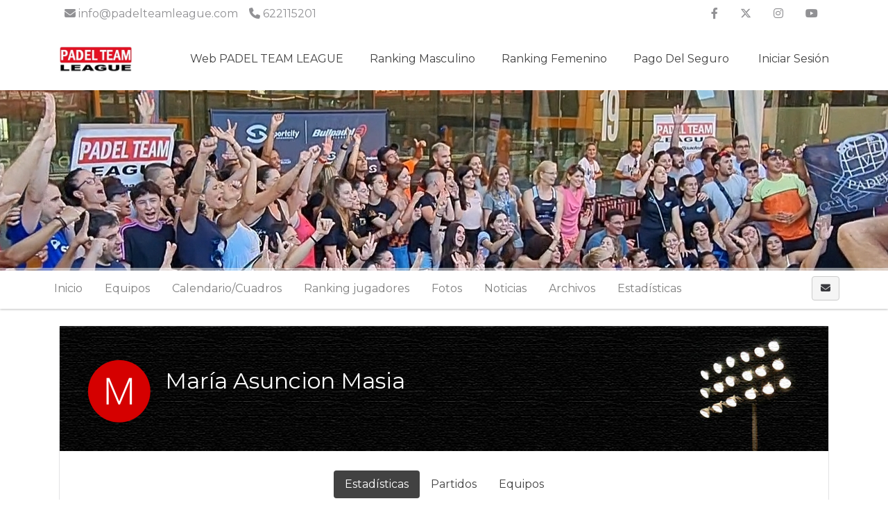

--- FILE ---
content_type: text/html; charset=UTF-8
request_url: https://www.ptlcompetition.com/tournaments/4918990-fase-playoffs-verano-2024oyc-c-a/player/4147933?event_id=4919026
body_size: 8981
content:
    <!DOCTYPE html>
<html lang="es"
    class="">

<head>
    <meta charset="utf-8">
    <meta http-equiv="X-UA-Compatible" content="IE=edge,chrome=1">
    <meta name="viewport" content="width=device-width, initial-scale=1, shrink-to-fit=no">
    <meta http-equiv="Content-Language" content="es" />
    <script type="text/javascript" src="/js/v4/jquery.3.3.1.min.js"></script>
    <script type="text/javascript" src="https://www.ptlcompetition.com/js/v4/plugins/jquery.i18n.js?v=1579263339"></script>
<script type="text/javascript" src="https://www.ptlcompetition.com/js/v4/plugins/i18n/es.js?v=1745306331"></script>
<script type="text/javascript" src="https://www.ptlcompetition.com/js/v4/plugins/jquery.address-1.5.min.js"></script>
<script type="text/javascript" src="https://www.ptlcompetition.com/js/common/cookieconsent/cookieconsent.js?v=3.0.1"></script>
<script type="text/javascript">
/*<![CDATA[*/
var tz=Intl.DateTimeFormat().resolvedOptions().timeZone;$.ajax({type:'GET',url:'/ajax/timezone',async:false,data:'tz='+tz,success:function(){if('Europe/Madrid'!=tz){location.reload();}}});
/*]]>*/
</script>
<title>
        FASE PLAYOFFS VERANO 2024☀️ | PADEL TEAM LEAGUE    </title>
    	
	<meta name="description" content="Sigue la competición FASE PLAYOFFS VERANO 2024☀️ en PADEL TEAM LEAGUE. Calendario, clasificaciones, estadísticas y noticias." />
<meta name="robots" content="noindex">
	<meta property="og:title" content="FASE PLAYOFFS VERANO 2024☀️" />
	<meta property="og:description" content="Sigue la competición FASE PLAYOFFS VERANO 2024☀️ en PADEL TEAM LEAGUE. Calendario, clasificaciones, estadísticas y noticias." />
	<meta property="og:url" content="https://www.ptlcompetition.com/tournaments/4918990-fase-playoffs-verano-2024oyc-c-a/player/4147933?event_id=4919026" />
	<meta property="og:type" content="website" />
	<meta property="og:image" content="https://www.ptlcompetition.com/media/1/14/147/147889d1d0ff23a88322c16ad728cff9_1717702083_630xcuh.jpg" />
	<meta property="og:site_name" content="PADEL TEAM LEAGUE" />
            <link rel="icon" href="/media/d/d5/d5e/d5eb886eb45560329f8e1495c6235748_1715679612.png">
        <meta name="csrf-token" content="bnY0SzVtRGI4bTNjWnRHOGRjcUtnUjhPQk9RVmZ3bXS3oukXDToor0q4yuEkT0A73WLyhBXMcx3Tih039LNcGw==">
                <link rel="stylesheet" href="https://www.ptlcompetition.com/css/v4/t1/custom/bootstrap.1155895.min.css?vt=1768221957">
            <link rel="stylesheet" href="https://www.ptlcompetition.com/css/v4/main.min.css?v=1751448349" />    
<script>
    var app_timezone = 'Europe/Madrid';
    var app_lang = 'es';
</script>
    <style>
            </style>
    <!-- Meta Pixel Code -->
<script>
!function(f,b,e,v,n,t,s)
{if(f.fbq)return;n=f.fbq=function(){n.callMethod?
n.callMethod.apply(n,arguments):n.queue.push(arguments)};
if(!f._fbq)f._fbq=n;n.push=n;n.loaded=!0;n.version='2.0';
n.queue=[];t=b.createElement(e);t.async=!0;
t.src=v;s=b.getElementsByTagName(e)[0];
s.parentNode.insertBefore(t,s)}(window, document,'script',
'https://connect.facebook.net/en_US/fbevents.js');
fbq('init', '459120826875879');
fbq('track', 'PageView');
</script>
<noscript><img height="1" width="1" style="display:none"
src="https://www.facebook.com/tr?id=459120826875879&ev=PageView&noscript=1"
/></noscript>
<!-- End Meta Pixel Code --></head>

<body class="d-flex flex-column h-100">
                        <nav class="navbar navbar-light navbar-expand bg-secondary text-white info_nav d-none d-md-flex"
                style="min-height:40px;">
                <div class="container" style="padding-right:15px;padding-left:15px;">
                    <ul class="navbar-nav mr-auto info_nav pl-2">
                                                    <li class="nav-item">
                                <span class="navbar-text">
                                    <i class="fa fa-envelope "></i> info@padelteamleague.com                                </span>
                            </li>
                                                                            <li class="nav-item">
                                <span class="navbar-text ml-3">
                                    <i class="fa fa-phone "></i> 622115201                                </span>
                            </li>
                                            </ul>
                    <ul class="navbar-nav ml-auto info_nav">
                                                    <li class="nav-item">
                                <a href="https://www.facebook.com/Padel-Team-League-2088742954783155" class="nav-link"
                                    target="_blank"><i class="fab fa-facebook-f"></i></a>
                            </li>
                                                                            <li class="nav-item">
                                <a href="https://twitter.com/padelteamleague" class="nav-link"
                                    target="_blank"><i class="fab fa-x-twitter"></i></a>
                            </li>
                                                                            <li class="nav-item">
                                <a href="https://www.instagram.com/padelteamleague/" class="nav-link"
                                    target="_blank"><i class="fab fa-instagram"></i></a>
                            </li>
                                                                                                    <li class="nav-item">
                                <a href="https://www.youtube.com/@padelteamleague5114" class="nav-link"
                                    target="_blank"><i class="fab fa-youtube"></i></a>
                            </li>
                                                                    </ul>
                </div>
            </nav>
                <header
            class="header_area header-area-dinamic-fixed">
            <div class="main_menu">
                <nav class="navbar navbar-expand-lg navbar-light navbar-header">
                    <div class="container box_1620">
                                                    <a class="navbar-brand logo_h" href="/"><img
                                    src="/media/9/92/921/9218eaa6e5b33dd7817a731129aef973_1715680055.jpg"
                                    alt=""
                                    style="margin:5px 0px;max-height:65px;"></a>
                                                <button class="navbar-toggler" type="button" data-toggle="collapse"
                            data-target="#navbarSupportedContent" aria-controls="navbarSupportedContent"
                            aria-expanded="false" aria-label="Toggle navigation">
                            <span class="icon-bar"></span>
                            <span class="icon-bar"></span>
                            <span class="icon-bar"></span>
                        </button>

                        <div class="collapse navbar-collapse offset" id="navbarSupportedContent">
                            <ul class="nav navbar-nav menu_nav justify-content-end">
                                                                                                            <li class="nav-item"><a title="Web PADEL TEAM LEAGUE" target="_blank" class="nav-link" href="https://padelteamleague.com/">Web PADEL TEAM LEAGUE</a></li>
                                                                                                                                                <li class="nav-item submenu dropdown">
                                            <a class="nav-link dropdown-toggle" data-toggle="dropdown" href="#" role="button"
                                                aria-haspopup="true" aria-expanded="false">
                                                Ranking Masculino                                            </a>
                                            <ul class="dropdown-menu">
                                                                                                    <li class="nav-item">
                                                        <a title="¿Cómo se calcula el ranking?" target="" class="nav-link" href="/pages/1361202-como-se-calcula-el-ranking">¿Cómo se calcula el ranking?</a>                                                    </li>
                                                                                                    <li class="nav-item">
                                                        <a title="Nacional" target="" class="nav-link" href="https://www.ptlcompetition.com/ranking/view?ranking_id=11">Nacional</a>                                                    </li>
                                                                                                    <li class="nav-item">
                                                        <a title="Alicante" target="" class="nav-link" href="https://www.ptlcompetition.com/ranking/view?ranking_id=13">Alicante</a>                                                    </li>
                                                                                                    <li class="nav-item">
                                                        <a title="Castellón" target="" class="nav-link" href="https://www.ptlcompetition.com/ranking/view?ranking_id=14">Castellón</a>                                                    </li>
                                                                                                    <li class="nav-item">
                                                        <a title="Madrid" target="" class="nav-link" href="https://www.ptlcompetition.com/ranking/view?ranking_id=32">Madrid</a>                                                    </li>
                                                                                                    <li class="nav-item">
                                                        <a title="Murcia" target="" class="nav-link" href="https://www.ptlcompetition.com/ranking/view?ranking_id=15">Murcia</a>                                                    </li>
                                                                                                    <li class="nav-item">
                                                        <a title="Valencia" target="" class="nav-link" href="https://www.ptlcompetition.com/ranking/view?ranking_id=12">Valencia</a>                                                    </li>
                                                                                            </ul>
                                        </li>
                                                                                                                                                <li class="nav-item submenu dropdown">
                                            <a class="nav-link dropdown-toggle" data-toggle="dropdown" href="#" role="button"
                                                aria-haspopup="true" aria-expanded="false">
                                                Ranking Femenino                                            </a>
                                            <ul class="dropdown-menu">
                                                                                                    <li class="nav-item">
                                                        <a title="¿Cómo se calcula el ranking?" target="" class="nav-link" href="/pages/1361202-como-se-calcula-el-ranking">¿Cómo se calcula el ranking?</a>                                                    </li>
                                                                                                    <li class="nav-item">
                                                        <a title="Nacional" target="" class="nav-link" href="https://www.ptlcompetition.com/ranking/view?ranking_id=17">Nacional</a>                                                    </li>
                                                                                                    <li class="nav-item">
                                                        <a title="Alicante" target="" class="nav-link" href="https://www.ptlcompetition.com/ranking/view?ranking_id=19">Alicante</a>                                                    </li>
                                                                                                    <li class="nav-item">
                                                        <a title="Castellón" target="" class="nav-link" href="https://www.ptlcompetition.com/ranking/view?ranking_id=20">Castellón</a>                                                    </li>
                                                                                                    <li class="nav-item">
                                                        <a title="Murcia" target="" class="nav-link" href="https://www.ptlcompetition.com/ranking/view?ranking_id=21">Murcia</a>                                                    </li>
                                                                                                    <li class="nav-item">
                                                        <a title="Valencia" target="" class="nav-link" href="https://www.ptlcompetition.com/ranking/view?ranking_id=18">Valencia</a>                                                    </li>
                                                                                                    <li class="nav-item">
                                                        <a title="Madrid" target="" class="nav-link" href="https://www.ptlcompetition.com/ranking/view?ranking_id=33">Madrid</a>                                                    </li>
                                                                                            </ul>
                                        </li>
                                                                                                                                                <li class="nav-item submenu dropdown">
                                            <a class="nav-link dropdown-toggle" data-toggle="dropdown" href="#" role="button"
                                                aria-haspopup="true" aria-expanded="false">
                                                Pago del seguro                                            </a>
                                            <ul class="dropdown-menu">
                                                                                                    <li class="nav-item">
                                                        <a title="Canarias" target="_blank" class="nav-link" href="https://www.ptlcompetition.com/tournaments/7105065-fase-league-invierno-2025-26vќ-pyoџrџњћ/teamPayments/payment?payment_id=47">Canarias</a>                                                    </li>
                                                                                                    <li class="nav-item">
                                                        <a title="Península" target="" class="nav-link" href="https://www.ptlcompetition.com/tournaments/7105065-fase-league-invierno-2025-26vќ-pyoџrџњћ/teamPayments/payment?payment_id=45">Península</a>                                                    </li>
                                                                                            </ul>
                                        </li>
                                                                                                                                        <li class="nav-item">
                                                                                    <a class="nav-link" href="/account/login"><i class="fas fa-sing-in-alt "></i> Iniciar sesión</a>                                                                            </li>
                                                            </ul>
                        </div>
                    </div>
                </nav>
            </div>
        </header>

        <main class="flex-shrink-0" role="main">

            
                                                                        <div id="profile-header" class="profile-header"
                            style="height:260px;background-image:url('/media/1/16/16c/16c0db11f2c7d12d7bceba0f5ecfb502_1707909695.jpg')">
                            <div class=""
                                style="height:260px;">
                                <div class="container" style="position:relative;">
                                    <div class="profile-card">
                                                    <div class="d-flex align-items-center flex-column dd" style="height:260px;">
                <div class="align-self-center align-self-md-end p-3">
                                    </div>
            </div>
                                                </div>
                                </div>
                            </div>
                        </div>
                                                            
            <div
                class="mt-3">
                        

    
    
    
                        
                                            
    
            
            <div class="d-block d-lg-none p-3 u-shadow navbar-domain">
                <a href="#" class="text-decoration-none text-dark" data-toggle="collapse" aria-expanded="false" data-target="#tournament-navbar-collapse">
                    <h5 class="m-0">
                        <i class="fa fa-bars "></i>                         <i class="fa fa-angle-down float-right rotate-if-collapsed "></i>                     </h5>
                </a>
            </div>
            <div id="tournament-navbar-collapse" class="list-group list-group-flush list-group-condensed list-group-collapse collapse">
                                <a class="list-group-item list-group-item-action" href="/tournaments/4918990-fase-playoffs-verano-2024oyc-c-a">
                    Inicio                </a>
                                                                                                                <a href="#" class="list-group-item list-group-item-action" data-toggle="collapse" aria-expanded="false" data-target="#tournament-participants-collapse">
                                                                    Equipos                                                                <i class="fa fa-angle-down float-right rotate-if-collapsed "></i>                             </a>
                            <div id="tournament-participants-collapse" class="collapse">
                                                                    <a class="list-group-item list-group-item-action" style="padding-left: 2rem !important;" href="/tournaments/4918990-fase-playoffs-verano-2024oyc-c-a/participants?e_id=4918992">1ª Masculina (9)</a>
                                                                    <a class="list-group-item list-group-item-action" style="padding-left: 2rem !important;" href="/tournaments/4918990-fase-playoffs-verano-2024oyc-c-a/participants?e_id=4918995">2ª Masculina (35)</a>
                                                                    <a class="list-group-item list-group-item-action" style="padding-left: 2rem !important;" href="/tournaments/4918990-fase-playoffs-verano-2024oyc-c-a/participants?e_id=4918999">3ª Masculina (60)</a>
                                                                    <a class="list-group-item list-group-item-action" style="padding-left: 2rem !important;" href="/tournaments/4918990-fase-playoffs-verano-2024oyc-c-a/participants?e_id=4919003">4ª Masculina (54)</a>
                                                                    <a class="list-group-item list-group-item-action" style="padding-left: 2rem !important;" href="/tournaments/4918990-fase-playoffs-verano-2024oyc-c-a/participants?e_id=4919007">5ª Masculina (22)</a>
                                                                    <a class="list-group-item list-group-item-action" style="padding-left: 2rem !important;" href="/tournaments/4918990-fase-playoffs-verano-2024oyc-c-a/participants?e_id=4919011">1ª Femenina (0)</a>
                                                                    <a class="list-group-item list-group-item-action" style="padding-left: 2rem !important;" href="/tournaments/4918990-fase-playoffs-verano-2024oyc-c-a/participants?e_id=4919014">2ª Femenina (32)</a>
                                                                    <a class="list-group-item list-group-item-action" style="padding-left: 2rem !important;" href="/tournaments/4918990-fase-playoffs-verano-2024oyc-c-a/participants?e_id=4919018">3ª Femenina (37)</a>
                                                                    <a class="list-group-item list-group-item-action" style="padding-left: 2rem !important;" href="/tournaments/4918990-fase-playoffs-verano-2024oyc-c-a/participants?e_id=4919022">4ª Femenina (32)</a>
                                                                    <a class="list-group-item list-group-item-action" style="padding-left: 2rem !important;" href="/tournaments/4918990-fase-playoffs-verano-2024oyc-c-a/participants?e_id=4919026">5º Femenina (24)</a>
                                                                    <a class="list-group-item list-group-item-action" style="padding-left: 2rem !important;" href="/tournaments/4918990-fase-playoffs-verano-2024oyc-c-a/participants?e_id=4919030">2ª Masculina (8)</a>
                                                                    <a class="list-group-item list-group-item-action" style="padding-left: 2rem !important;" href="/tournaments/4918990-fase-playoffs-verano-2024oyc-c-a/participants?e_id=4919034">3ª Masculina (27)</a>
                                                                    <a class="list-group-item list-group-item-action" style="padding-left: 2rem !important;" href="/tournaments/4918990-fase-playoffs-verano-2024oyc-c-a/participants?e_id=4919038">4ª Masculina (49)</a>
                                                                    <a class="list-group-item list-group-item-action" style="padding-left: 2rem !important;" href="/tournaments/4918990-fase-playoffs-verano-2024oyc-c-a/participants?e_id=4919042">5ª Masculina (39)</a>
                                                                    <a class="list-group-item list-group-item-action" style="padding-left: 2rem !important;" href="/tournaments/4918990-fase-playoffs-verano-2024oyc-c-a/participants?e_id=4919046">1ª Femenina (0)</a>
                                                                    <a class="list-group-item list-group-item-action" style="padding-left: 2rem !important;" href="/tournaments/4918990-fase-playoffs-verano-2024oyc-c-a/participants?e_id=4919047">2ª Femenina (4)</a>
                                                                    <a class="list-group-item list-group-item-action" style="padding-left: 2rem !important;" href="/tournaments/4918990-fase-playoffs-verano-2024oyc-c-a/participants?e_id=4919049">3ª Femenina (20)</a>
                                                                    <a class="list-group-item list-group-item-action" style="padding-left: 2rem !important;" href="/tournaments/4918990-fase-playoffs-verano-2024oyc-c-a/participants?e_id=4919053">4ª Femenina (35)</a>
                                                                    <a class="list-group-item list-group-item-action" style="padding-left: 2rem !important;" href="/tournaments/4918990-fase-playoffs-verano-2024oyc-c-a/participants?e_id=4919057">5º Femenina (34)</a>
                                                                    <a class="list-group-item list-group-item-action" style="padding-left: 2rem !important;" href="/tournaments/4918990-fase-playoffs-verano-2024oyc-c-a/participants?e_id=4919061">1ª Masculina (2)</a>
                                                                    <a class="list-group-item list-group-item-action" style="padding-left: 2rem !important;" href="/tournaments/4918990-fase-playoffs-verano-2024oyc-c-a/participants?e_id=4919064">2ª Masculina (0)</a>
                                                                    <a class="list-group-item list-group-item-action" style="padding-left: 2rem !important;" href="/tournaments/4918990-fase-playoffs-verano-2024oyc-c-a/participants?e_id=4919065">3ª Masculina (4)</a>
                                                                    <a class="list-group-item list-group-item-action" style="padding-left: 2rem !important;" href="/tournaments/4918990-fase-playoffs-verano-2024oyc-c-a/participants?e_id=4919066">4ª Masculina (8)</a>
                                                                    <a class="list-group-item list-group-item-action" style="padding-left: 2rem !important;" href="/tournaments/4918990-fase-playoffs-verano-2024oyc-c-a/participants?e_id=4919067">5ª Masculina (4)</a>
                                                                    <a class="list-group-item list-group-item-action" style="padding-left: 2rem !important;" href="/tournaments/4918990-fase-playoffs-verano-2024oyc-c-a/participants?e_id=4919068">1ª Femenina (0)</a>
                                                                    <a class="list-group-item list-group-item-action" style="padding-left: 2rem !important;" href="/tournaments/4918990-fase-playoffs-verano-2024oyc-c-a/participants?e_id=4919069">2ª Femenina (5)</a>
                                                                    <a class="list-group-item list-group-item-action" style="padding-left: 2rem !important;" href="/tournaments/4918990-fase-playoffs-verano-2024oyc-c-a/participants?e_id=4919070">3ª Femenina (7)</a>
                                                                    <a class="list-group-item list-group-item-action" style="padding-left: 2rem !important;" href="/tournaments/4918990-fase-playoffs-verano-2024oyc-c-a/participants?e_id=4919073">4ª Femenina (5)</a>
                                                                    <a class="list-group-item list-group-item-action" style="padding-left: 2rem !important;" href="/tournaments/4918990-fase-playoffs-verano-2024oyc-c-a/participants?e_id=4919075">5ª Femenina (10)</a>
                                                                    <a class="list-group-item list-group-item-action" style="padding-left: 2rem !important;" href="/tournaments/4918990-fase-playoffs-verano-2024oyc-c-a/participants?e_id=5318679">1º Masculina (4)</a>
                                                                    <a class="list-group-item list-group-item-action" style="padding-left: 2rem !important;" href="/tournaments/4918990-fase-playoffs-verano-2024oyc-c-a/participants?e_id=4919077">3ª Femenina (0)</a>
                                                            </div>
                                                                                                            <a class="list-group-item list-group-item-action" href="/tournaments/4918990-fase-playoffs-verano-2024oyc-c-a/fixtures/list">Calendarios/Cuadros</a>                                                                        
                    

                    
                                            <a class="list-group-item list-group-item-action" href="/tournaments/4918990-fase-playoffs-verano-2024oyc-c-a/gallery">Fotos</a>
                        <a class="list-group-item list-group-item-action" href="/tournaments/4918990-fase-playoffs-verano-2024oyc-c-a/news">Noticias</a>
                        <a class="list-group-item list-group-item-action" href="/tournaments/4918990-fase-playoffs-verano-2024oyc-c-a/files">Archivos</a>
                    
                                            <a href="#" class="list-group-item list-group-item-action" data-toggle="collapse" aria-expanded="false" data-target="#tournament-stats-collapse">
                            Estadísticas                            <i class="fa fa-angle-down float-right rotate-if-collapsed "></i>                         </a>
                        <div id="tournament-stats-collapse" class="collapse">
                                                                                        <a class="list-group-item list-group-item-action" href="/tournaments/4918990-fase-playoffs-verano-2024oyc-c-a/events/4918992/stats/index">1ª Masculina</a>                                                            <a class="list-group-item list-group-item-action" href="/tournaments/4918990-fase-playoffs-verano-2024oyc-c-a/events/4918995/stats/index">2ª Masculina</a>                                                            <a class="list-group-item list-group-item-action" href="/tournaments/4918990-fase-playoffs-verano-2024oyc-c-a/events/4918999/stats/index">3ª Masculina</a>                                                            <a class="list-group-item list-group-item-action" href="/tournaments/4918990-fase-playoffs-verano-2024oyc-c-a/events/4919003/stats/index">4ª Masculina</a>                                                            <a class="list-group-item list-group-item-action" href="/tournaments/4918990-fase-playoffs-verano-2024oyc-c-a/events/4919007/stats/index">5ª Masculina</a>                                                            <a class="list-group-item list-group-item-action" href="/tournaments/4918990-fase-playoffs-verano-2024oyc-c-a/events/4919011/stats/index">1ª Femenina</a>                                                            <a class="list-group-item list-group-item-action" href="/tournaments/4918990-fase-playoffs-verano-2024oyc-c-a/events/4919014/stats/index">2ª Femenina</a>                                                            <a class="list-group-item list-group-item-action" href="/tournaments/4918990-fase-playoffs-verano-2024oyc-c-a/events/4919018/stats/index">3ª Femenina</a>                                                            <a class="list-group-item list-group-item-action" href="/tournaments/4918990-fase-playoffs-verano-2024oyc-c-a/events/4919022/stats/index">4ª Femenina</a>                                                            <a class="list-group-item list-group-item-action" href="/tournaments/4918990-fase-playoffs-verano-2024oyc-c-a/events/4919026/stats/index">5º Femenina</a>                                                            <a class="list-group-item list-group-item-action" href="/tournaments/4918990-fase-playoffs-verano-2024oyc-c-a/events/4919030/stats/index">2ª Masculina</a>                                                            <a class="list-group-item list-group-item-action" href="/tournaments/4918990-fase-playoffs-verano-2024oyc-c-a/events/4919034/stats/index">3ª Masculina</a>                                                            <a class="list-group-item list-group-item-action" href="/tournaments/4918990-fase-playoffs-verano-2024oyc-c-a/events/4919038/stats/index">4ª Masculina</a>                                                            <a class="list-group-item list-group-item-action" href="/tournaments/4918990-fase-playoffs-verano-2024oyc-c-a/events/4919042/stats/index">5ª Masculina</a>                                                            <a class="list-group-item list-group-item-action" href="/tournaments/4918990-fase-playoffs-verano-2024oyc-c-a/events/4919046/stats/index">1ª Femenina</a>                                                            <a class="list-group-item list-group-item-action" href="/tournaments/4918990-fase-playoffs-verano-2024oyc-c-a/events/4919047/stats/index">2ª Femenina</a>                                                            <a class="list-group-item list-group-item-action" href="/tournaments/4918990-fase-playoffs-verano-2024oyc-c-a/events/4919049/stats/index">3ª Femenina</a>                                                            <a class="list-group-item list-group-item-action" href="/tournaments/4918990-fase-playoffs-verano-2024oyc-c-a/events/4919053/stats/index">4ª Femenina</a>                                                            <a class="list-group-item list-group-item-action" href="/tournaments/4918990-fase-playoffs-verano-2024oyc-c-a/events/4919057/stats/index">5º Femenina</a>                                                            <a class="list-group-item list-group-item-action" href="/tournaments/4918990-fase-playoffs-verano-2024oyc-c-a/events/4919061/stats/index">1ª Masculina</a>                                                            <a class="list-group-item list-group-item-action" href="/tournaments/4918990-fase-playoffs-verano-2024oyc-c-a/events/4919064/stats/index">2ª Masculina</a>                                                            <a class="list-group-item list-group-item-action" href="/tournaments/4918990-fase-playoffs-verano-2024oyc-c-a/events/4919065/stats/index">3ª Masculina</a>                                                            <a class="list-group-item list-group-item-action" href="/tournaments/4918990-fase-playoffs-verano-2024oyc-c-a/events/4919066/stats/index">4ª Masculina</a>                                                            <a class="list-group-item list-group-item-action" href="/tournaments/4918990-fase-playoffs-verano-2024oyc-c-a/events/4919067/stats/index">5ª Masculina</a>                                                            <a class="list-group-item list-group-item-action" href="/tournaments/4918990-fase-playoffs-verano-2024oyc-c-a/events/4919068/stats/index">1ª Femenina</a>                                                            <a class="list-group-item list-group-item-action" href="/tournaments/4918990-fase-playoffs-verano-2024oyc-c-a/events/4919069/stats/index">2ª Femenina</a>                                                            <a class="list-group-item list-group-item-action" href="/tournaments/4918990-fase-playoffs-verano-2024oyc-c-a/events/4919070/stats/index">3ª Femenina</a>                                                            <a class="list-group-item list-group-item-action" href="/tournaments/4918990-fase-playoffs-verano-2024oyc-c-a/events/4919073/stats/index">4ª Femenina</a>                                                            <a class="list-group-item list-group-item-action" href="/tournaments/4918990-fase-playoffs-verano-2024oyc-c-a/events/4919075/stats/index">5ª Femenina</a>                                                            <a class="list-group-item list-group-item-action" href="/tournaments/4918990-fase-playoffs-verano-2024oyc-c-a/events/5318679/stats/index">1º Masculina</a>                                                            <a class="list-group-item list-group-item-action" href="/tournaments/4918990-fase-playoffs-verano-2024oyc-c-a/events/4919077/stats/index">3ª Femenina</a>                                                    </div>
                    
                            </div>

                                                    <div class="navbar navbar-domain p-1 navbar-expand u-shadow d-none d-lg-flex bg-light navbar-light" id="tournament-public-navbar">
                <div class="container">
                    <div class="navbar-nav nav-spacer nav-profile-header navbar-groupactions">
                        <a class="nav-item nav-link" href="/tournaments/4918990-fase-playoffs-verano-2024oyc-c-a">
                            Inicio                        </a>
                                                                                                                                                        <div class="nav-item dropdown">
                                        <a class="nav-link " href="#" id="navbarEventParticipants" role="button" data-toggle="dropdown" aria-haspopup="true" aria-expanded="false">
                                                                                            Equipos                                                                                    </a>
                                        <div class="dropdown-menu" aria-labelledby="navbarEventParticipants">
                                                                                                                                                <a class="dropdown-item" href="/tournaments/4918990-fase-playoffs-verano-2024oyc-c-a/participants?e_id=4918992">1ª Masculina (9)</a>
                                                                                                    <a class="dropdown-item" href="/tournaments/4918990-fase-playoffs-verano-2024oyc-c-a/participants?e_id=4918995">2ª Masculina (35)</a>
                                                                                                    <a class="dropdown-item" href="/tournaments/4918990-fase-playoffs-verano-2024oyc-c-a/participants?e_id=4918999">3ª Masculina (60)</a>
                                                                                                    <a class="dropdown-item" href="/tournaments/4918990-fase-playoffs-verano-2024oyc-c-a/participants?e_id=4919003">4ª Masculina (54)</a>
                                                                                                    <a class="dropdown-item" href="/tournaments/4918990-fase-playoffs-verano-2024oyc-c-a/participants?e_id=4919007">5ª Masculina (22)</a>
                                                                                                    <a class="dropdown-item" href="/tournaments/4918990-fase-playoffs-verano-2024oyc-c-a/participants?e_id=4919011">1ª Femenina (0)</a>
                                                                                                    <a class="dropdown-item" href="/tournaments/4918990-fase-playoffs-verano-2024oyc-c-a/participants?e_id=4919014">2ª Femenina (32)</a>
                                                                                                    <a class="dropdown-item" href="/tournaments/4918990-fase-playoffs-verano-2024oyc-c-a/participants?e_id=4919018">3ª Femenina (37)</a>
                                                                                                    <a class="dropdown-item" href="/tournaments/4918990-fase-playoffs-verano-2024oyc-c-a/participants?e_id=4919022">4ª Femenina (32)</a>
                                                                                                    <a class="dropdown-item" href="/tournaments/4918990-fase-playoffs-verano-2024oyc-c-a/participants?e_id=4919026">5º Femenina (24)</a>
                                                                                                    <a class="dropdown-item" href="/tournaments/4918990-fase-playoffs-verano-2024oyc-c-a/participants?e_id=4919030">2ª Masculina (8)</a>
                                                                                                    <a class="dropdown-item" href="/tournaments/4918990-fase-playoffs-verano-2024oyc-c-a/participants?e_id=4919034">3ª Masculina (27)</a>
                                                                                                    <a class="dropdown-item" href="/tournaments/4918990-fase-playoffs-verano-2024oyc-c-a/participants?e_id=4919038">4ª Masculina (49)</a>
                                                                                                    <a class="dropdown-item" href="/tournaments/4918990-fase-playoffs-verano-2024oyc-c-a/participants?e_id=4919042">5ª Masculina (39)</a>
                                                                                                    <a class="dropdown-item" href="/tournaments/4918990-fase-playoffs-verano-2024oyc-c-a/participants?e_id=4919046">1ª Femenina (0)</a>
                                                                                                    <a class="dropdown-item" href="/tournaments/4918990-fase-playoffs-verano-2024oyc-c-a/participants?e_id=4919047">2ª Femenina (4)</a>
                                                                                                    <a class="dropdown-item" href="/tournaments/4918990-fase-playoffs-verano-2024oyc-c-a/participants?e_id=4919049">3ª Femenina (20)</a>
                                                                                                    <a class="dropdown-item" href="/tournaments/4918990-fase-playoffs-verano-2024oyc-c-a/participants?e_id=4919053">4ª Femenina (35)</a>
                                                                                                    <a class="dropdown-item" href="/tournaments/4918990-fase-playoffs-verano-2024oyc-c-a/participants?e_id=4919057">5º Femenina (34)</a>
                                                                                                    <a class="dropdown-item" href="/tournaments/4918990-fase-playoffs-verano-2024oyc-c-a/participants?e_id=4919061">1ª Masculina (2)</a>
                                                                                                    <a class="dropdown-item" href="/tournaments/4918990-fase-playoffs-verano-2024oyc-c-a/participants?e_id=4919064">2ª Masculina (0)</a>
                                                                                                    <a class="dropdown-item" href="/tournaments/4918990-fase-playoffs-verano-2024oyc-c-a/participants?e_id=4919065">3ª Masculina (4)</a>
                                                                                                    <a class="dropdown-item" href="/tournaments/4918990-fase-playoffs-verano-2024oyc-c-a/participants?e_id=4919066">4ª Masculina (8)</a>
                                                                                                    <a class="dropdown-item" href="/tournaments/4918990-fase-playoffs-verano-2024oyc-c-a/participants?e_id=4919067">5ª Masculina (4)</a>
                                                                                                    <a class="dropdown-item" href="/tournaments/4918990-fase-playoffs-verano-2024oyc-c-a/participants?e_id=4919068">1ª Femenina (0)</a>
                                                                                                    <a class="dropdown-item" href="/tournaments/4918990-fase-playoffs-verano-2024oyc-c-a/participants?e_id=4919069">2ª Femenina (5)</a>
                                                                                                    <a class="dropdown-item" href="/tournaments/4918990-fase-playoffs-verano-2024oyc-c-a/participants?e_id=4919070">3ª Femenina (7)</a>
                                                                                                    <a class="dropdown-item" href="/tournaments/4918990-fase-playoffs-verano-2024oyc-c-a/participants?e_id=4919073">4ª Femenina (5)</a>
                                                                                                    <a class="dropdown-item" href="/tournaments/4918990-fase-playoffs-verano-2024oyc-c-a/participants?e_id=4919075">5ª Femenina (10)</a>
                                                                                                    <a class="dropdown-item" href="/tournaments/4918990-fase-playoffs-verano-2024oyc-c-a/participants?e_id=5318679">1º Masculina (4)</a>
                                                                                                    <a class="dropdown-item" href="/tournaments/4918990-fase-playoffs-verano-2024oyc-c-a/participants?e_id=4919077">3ª Femenina (0)</a>
                                                                                                                                                                                    </div>
                                    </div>
                                                                                                                                            <div class="nav-item dropdown">
                                            <a class="nav-link " href="#" id="navbarCalendar" role="button" data-toggle="dropdown" aria-haspopup="true" aria-expanded="false">
                                                Calendario/Cuadros                                            </a>
                                            <div class="dropdown-menu dropdown-menu-left" aria-labelledby="navbarCalendar">

                                                                                                                                                                                                                                                                    <a class="dropdown-item" href="/tournaments/4918990-fase-playoffs-verano-2024oyc-c-a/fixtures/list">Más calendarios/Cuadros</a>                                                                                                                                                </div>
                                        </div>
                                                                                                

                            
                                                                                        <div class="nav-item dropdown">
                                    <a class="nav-link" href="#" id="navbarRanking" role="button" data-toggle="dropdown" aria-haspopup="true" aria-expanded="false">
                                        Ranking jugadores                                    </a>
                                    <div class="dropdown-menu" aria-labelledby="navbarRanking">
                                                                                    <a class="dropdown-item" href="/ranking/view?rs_id=92">Ranking Nacional Femenino</a>                                                                                    <a class="dropdown-item" href="/ranking/view?rs_id=93">Ranking Nacional Masculino</a>                                                                            </div>
                                </div>
                            
                                                                                                        <a class="nav-item nav-link " href="/tournaments/4918990-fase-playoffs-verano-2024oyc-c-a/gallery">Fotos</a>
                            <a class="nav-item nav-link " href="/tournaments/4918990-fase-playoffs-verano-2024oyc-c-a/news">Noticias</a>
                            <a class="nav-item nav-link " href="/tournaments/4918990-fase-playoffs-verano-2024oyc-c-a/files">Archivos</a>

                                                            <div class="nav-item dropdown">
                                    <a class="nav-link " href="#" id="navbarStats" role="button" data-toggle="dropdown" aria-haspopup="true" aria-expanded="false">
                                        Estadísticas                                    </a>
                                    <div class="dropdown-menu" aria-labelledby="navbarStats">
                                                                                                                                                                                <a class="dropdown-item" href="/tournaments/4918990-fase-playoffs-verano-2024oyc-c-a/events/4918992/stats/index">1ª Masculina</a>                                                                                            <a class="dropdown-item" href="/tournaments/4918990-fase-playoffs-verano-2024oyc-c-a/events/4918995/stats/index">2ª Masculina</a>                                                                                            <a class="dropdown-item" href="/tournaments/4918990-fase-playoffs-verano-2024oyc-c-a/events/4918999/stats/index">3ª Masculina</a>                                                                                            <a class="dropdown-item" href="/tournaments/4918990-fase-playoffs-verano-2024oyc-c-a/events/4919003/stats/index">4ª Masculina</a>                                                                                            <a class="dropdown-item" href="/tournaments/4918990-fase-playoffs-verano-2024oyc-c-a/events/4919007/stats/index">5ª Masculina</a>                                                                                            <a class="dropdown-item" href="/tournaments/4918990-fase-playoffs-verano-2024oyc-c-a/events/4919011/stats/index">1ª Femenina</a>                                                                                            <a class="dropdown-item" href="/tournaments/4918990-fase-playoffs-verano-2024oyc-c-a/events/4919014/stats/index">2ª Femenina</a>                                                                                            <a class="dropdown-item" href="/tournaments/4918990-fase-playoffs-verano-2024oyc-c-a/events/4919018/stats/index">3ª Femenina</a>                                                                                            <a class="dropdown-item" href="/tournaments/4918990-fase-playoffs-verano-2024oyc-c-a/events/4919022/stats/index">4ª Femenina</a>                                                                                            <a class="dropdown-item" href="/tournaments/4918990-fase-playoffs-verano-2024oyc-c-a/events/4919026/stats/index">5º Femenina</a>                                                                                            <a class="dropdown-item" href="/tournaments/4918990-fase-playoffs-verano-2024oyc-c-a/events/4919030/stats/index">2ª Masculina</a>                                                                                            <a class="dropdown-item" href="/tournaments/4918990-fase-playoffs-verano-2024oyc-c-a/events/4919034/stats/index">3ª Masculina</a>                                                                                            <a class="dropdown-item" href="/tournaments/4918990-fase-playoffs-verano-2024oyc-c-a/events/4919038/stats/index">4ª Masculina</a>                                                                                            <a class="dropdown-item" href="/tournaments/4918990-fase-playoffs-verano-2024oyc-c-a/events/4919042/stats/index">5ª Masculina</a>                                                                                            <a class="dropdown-item" href="/tournaments/4918990-fase-playoffs-verano-2024oyc-c-a/events/4919046/stats/index">1ª Femenina</a>                                                                                            <a class="dropdown-item" href="/tournaments/4918990-fase-playoffs-verano-2024oyc-c-a/events/4919047/stats/index">2ª Femenina</a>                                                                                            <a class="dropdown-item" href="/tournaments/4918990-fase-playoffs-verano-2024oyc-c-a/events/4919049/stats/index">3ª Femenina</a>                                                                                            <a class="dropdown-item" href="/tournaments/4918990-fase-playoffs-verano-2024oyc-c-a/events/4919053/stats/index">4ª Femenina</a>                                                                                            <a class="dropdown-item" href="/tournaments/4918990-fase-playoffs-verano-2024oyc-c-a/events/4919057/stats/index">5º Femenina</a>                                                                                            <a class="dropdown-item" href="/tournaments/4918990-fase-playoffs-verano-2024oyc-c-a/events/4919061/stats/index">1ª Masculina</a>                                                                                            <a class="dropdown-item" href="/tournaments/4918990-fase-playoffs-verano-2024oyc-c-a/events/4919064/stats/index">2ª Masculina</a>                                                                                            <a class="dropdown-item" href="/tournaments/4918990-fase-playoffs-verano-2024oyc-c-a/events/4919065/stats/index">3ª Masculina</a>                                                                                            <a class="dropdown-item" href="/tournaments/4918990-fase-playoffs-verano-2024oyc-c-a/events/4919066/stats/index">4ª Masculina</a>                                                                                            <a class="dropdown-item" href="/tournaments/4918990-fase-playoffs-verano-2024oyc-c-a/events/4919067/stats/index">5ª Masculina</a>                                                                                            <a class="dropdown-item" href="/tournaments/4918990-fase-playoffs-verano-2024oyc-c-a/events/4919068/stats/index">1ª Femenina</a>                                                                                            <a class="dropdown-item" href="/tournaments/4918990-fase-playoffs-verano-2024oyc-c-a/events/4919069/stats/index">2ª Femenina</a>                                                                                            <a class="dropdown-item" href="/tournaments/4918990-fase-playoffs-verano-2024oyc-c-a/events/4919070/stats/index">3ª Femenina</a>                                                                                            <a class="dropdown-item" href="/tournaments/4918990-fase-playoffs-verano-2024oyc-c-a/events/4919073/stats/index">4ª Femenina</a>                                                                                            <a class="dropdown-item" href="/tournaments/4918990-fase-playoffs-verano-2024oyc-c-a/events/4919075/stats/index">5ª Femenina</a>                                                                                            <a class="dropdown-item" href="/tournaments/4918990-fase-playoffs-verano-2024oyc-c-a/events/5318679/stats/index">1º Masculina</a>                                                                                            <a class="dropdown-item" href="/tournaments/4918990-fase-playoffs-verano-2024oyc-c-a/events/4919077/stats/index">3ª Femenina</a>                                                                                                                        </div>
                                </div>
                                                                        </div>
                    <span class="navbar-text">
                                                                            <a href="/messages/compose?recipient%5B0%5D=1155895&tournament_id=4918990" class="ajaxLinkLoading btn btn-light" title="Enviar mensaje al organizador">
                                <i class="fa fa-envelope "></i>                             </a>
                        
                                                                                                </span>
                </div>
            </div>
                                    

    <div class="container mt-4" id="tournament-content">

        
        
        
        
        <div class="card">
    <div
        style="padding:20px;height:180px;background-size:cover;background-image:url('/media/defaults/default_team_player_card_header.jpg')">
        <div class="d-sm-flex px-3 px-sm-0 pt-3 pt-sm-0">
            <div>
                <div class="page-header-title mt-4 ml-3">
                    <div class="media">
                        <img class="mr-3 team-photo-1 rounded-circle" style="max-height:100px;" src="/media/defaults/M_100x100.png" alt="" />                        <div class="media-body text-white pt-3">
                            <h2 class="team-name-text">
                                María Asuncion Masia                            </h2>
                            <div>
                                                            </div>
                        </div>
                    </div>
                </div>
            </div>
            <div class="ml-sm-auto mt-2 mt-sm-0 page-header-actions">

            </div>
        </div>
    </div>
    <div class="card-body">
        <div class="p-3">
            <ul class="nav nav-pills justify-content-center" id="nav-tab" role="tablist">
                <li class="nav-item">
                    <a class="nav-link active" id="nav-stats-tab" data-toggle="pill" href="#nav-stats" role="tab"
                        aria-controls="nav-profile" aria-selected="false">
                        Estadísticas                    </a>
                </li>
                <li class="nav-item">
                    <a class="nav-link" id="nav-games-tab" data-toggle="pill" href="#nav-games" role="tab"
                        aria-controls="nav-contact" aria-selected="false">
                        Partidos                    </a>
                </li>
                                    <li class="nav-item">
                        <a class="nav-link" id="nav-teams-tab" data-toggle="pill" href="#nav-teams" role="tab"
                            aria-controls="nav-contact" aria-selected="false">
                            Equipos                        </a>
                    </li>
                            </ul>
        </div>
        <div class="tab-content" id="nav-tabContent">
            <div class="tab-pane active" id="nav-stats" role="tabpanel" aria-labelledby="nav-stats-tab">
                <div class="data-table">
                    <table class="table">
                                                    <tr>
                                <td>
                                    Sets ganados                                </td>
                                <td>
                                    0                                </td>
                            </tr>
                                                    <tr>
                                <td>
                                    Sets perdidos                                </td>
                                <td>
                                    2                                </td>
                            </tr>
                                                    <tr>
                                <td>
                                    Juegos ganados                                </td>
                                <td>
                                    2                                </td>
                            </tr>
                                                    <tr>
                                <td>
                                    Juegos perdidos                                </td>
                                <td>
                                    12                                </td>
                            </tr>
                                                    <tr>
                                <td>
                                    Dif. Juegos Ganados - Perdidos                                </td>
                                <td>
                                    -10                                </td>
                            </tr>
                                                    <tr>
                                <td>
                                    Partidos jugados                                </td>
                                <td>
                                    1                                </td>
                            </tr>
                                                    <tr>
                                <td>
                                    Partidos como local                                </td>
                                <td>
                                    1                                </td>
                            </tr>
                                                    <tr>
                                <td>
                                    Partidos como visitante                                </td>
                                <td>
                                    0                                </td>
                            </tr>
                                                    <tr>
                                <td>
                                    Partidos ganados                                </td>
                                <td>
                                    0                                </td>
                            </tr>
                                                    <tr>
                                <td>
                                    Partidos ganados como local                                </td>
                                <td>
                                    0                                </td>
                            </tr>
                                                    <tr>
                                <td>
                                    Partidos ganados como visitante                                </td>
                                <td>
                                    0                                </td>
                            </tr>
                                                    <tr>
                                <td>
                                    Partidos perdidos                                </td>
                                <td>
                                    1                                </td>
                            </tr>
                                                    <tr>
                                <td>
                                    Partidos perdidos como local                                </td>
                                <td>
                                    1                                </td>
                            </tr>
                                                    <tr>
                                <td>
                                    Partidos perdidos como visitante                                </td>
                                <td>
                                    0                                </td>
                            </tr>
                                                    <tr>
                                <td>
                                    Partidos empatados                                </td>
                                <td>
                                    0                                </td>
                            </tr>
                                                    <tr>
                                <td>
                                    Partidos empatados como local                                </td>
                                <td>
                                    0                                </td>
                            </tr>
                                                    <tr>
                                <td>
                                    Partidos empatados como visitante                                </td>
                                <td>
                                    0                                </td>
                            </tr>
                                            </table>
                </div>
            </div>
            <div class="tab-pane fade" id="nav-games" role="tabpanel" aria-labelledby="nav-games-tab">
                                                                                    
    <div id="participant-card-games">

        
            <table class="table">
                <tr>
                    <td style="width:20%;">
                                                    22/06/2024 11:30                            <br />
                                                Octavos de final<br />
                        5º Femenina                    </td>
                    <td style="width:22%;">
                        <div class="media media-players  text-right"><div class="media-body  players-names text-truncate"><div class="player text-truncate-container h-osm-45p h-omd-45p h-oxs-35p d-block"><div class="text-truncate-ellipsis">Ana Maria Astorga Ribot</div></div><div class="player player2 text-truncate-container d-block mt-dmd-m15p"><div class="text-truncate-ellipsis">María Asuncion Masia</div></div></div><div class="d-lg-flex mr-0 mr0 "><div class="media-right hw-30p hw-sm-40p ml-3 "><a class="image-popup" href="/media/2/24/241/24104e1014d0335a60b3fb84b51a1af9_1697744961.jpeg"><img height="50px" width="50px" class="img-fluid rounded-circle" src="/media/2/24/241/24104e1014d0335a60b3fb84b51a1af9_1697744961.jpeg" alt="" /></a></div><div class="media-right media2 hw-30p hw-sm-40p mt-dmd-m15p ml-lg-m10p ml-3 "><a class="image-popup" href="/media/defaults/profile_nophoto.png"><img height="50px" width="50px" class="img-fluid rounded-circle" src="/media/defaults/profile_nophoto.png" alt="" /></a></div></div></div>                        </br>
                            Club de Tenis El Bosque                                            </td>
                    <td class="text-center" style="width:20%;">
                        <span class="font-weight-normal">
                            <span class="font-weight-bold">1-6 | 1-6</span><br />
                        </span>
                    </td>
                    <td style="width:22%;">
                        <div class="media media-players "><div class="d-lg-flex mr-0 mr0 d-none d-sm-block"><div class="media-left hw-30p hw-sm-40p "><a class="image-popup" href="/media/defaults/profile_nophoto.png"><img height="50px" width="50px" class="img-fluid rounded-circle" src="/media/defaults/profile_nophoto.png" alt="" /></a></div><div class="media-left media2 hw-30p hw-sm-40p mt-dmd-m15p ml-lg-m10p mr-3 "><a class="image-popup" href="/media/defaults/profile_nophoto.png"><img height="50px" width="50px" class="img-fluid rounded-circle" src="/media/defaults/profile_nophoto.png" alt="" /></a></div></div><div class="media-body  players-names text-truncate"><div class="player text-truncate-container h-osm-45p h-omd-45p h-oxs-35p d-block"><div class="text-truncate-ellipsis">Alexandra Rolin</div></div><div class="player player2 text-truncate-container d-block mt-dmd-m15p"><div class="text-truncate-ellipsis">Giannina Florea</div></div></div></div>                        </br>
                            Alboraya Indoor 5° A                                            </td>
                    <td>
                        <a class="btn btn btn-primary btn-sm mr-1 mb-1" target="_blank" href="/tournaments/4918990-fase-playoffs-verano-2024oyc-c-a/events/4919026/rounds/5249703/games/5296827/view"><i class="fas fa-chevron-right "></i> </a>                    </td>
                </tr>
            </table>
            </div>
                                                </div>
                            <div class="tab-pane fade p-3" id="nav-teams" role="tabpanel" aria-labelledby="nav-teams-tab">
                    <div class="list-with-dividers">
                                                    <div class="media">
                                <img title="Club de Tenis El Bosque" class="rounded-circle mr-3" src="/media/5/50/504/504989cb1c14648692f86ad6e55e33ff_1695809102_100x100.png" />                                <div class="media-body">
                                    <h5>
                                        <a href="/tournaments/4918990-fase-playoffs-verano-2024oyc-c-a">Club de Tenis El Bosque</a>                                    </h5>
                                    <div>
                                        FASE PLAYOFFS VERANO 2024☀️                                    </div>
                                </div>
                            </div>
                                            </div>
                </div>
                    </div>
    </div>
</div>
        
    </div>

                </div>
        </main>

                <div style="margin-top:50px;"></div>
        <footer class="mt-auto footer-area">
                            <div class="container">
                    <div class="d-flex justify-content-between">
                                                    <div class="p-3">
                                <ul class="list-unstyled">
                                    <li class="mb-2 mb-md-0">
                                        <a href="/about/privacy">Política de privacidad</a>                                    </li>
                                </ul>
                            </div>
                                                                        <div class="text-center text-lg-right p-3">
                                                            <ul class="list-inline">
                                                                            <li class="list-inline-item">
                                            <a href="javascript:void(0);" onclick="drpack.tools.changeLanguage('es');" rel="nofollow"
                                                style="text-decoration: none;" class="">
                                                Español                                            </a>
                                        </li>
                                                                                                                <li class="list-inline-item">
                                            <a href="javascript:void(0);" onclick="drpack.tools.changeLanguage('en');" rel="nofollow"
                                                style="text-decoration: none;" class="">
                                                English                                            </a>
                                        </li>
                                                                                                                <li class="list-inline-item">
                                            <a href="javascript:void(0);" onclick="drpack.tools.changeLanguage('ca');" rel="nofollow"
                                                style="text-decoration: none;" class="">
                                                Català                                            </a>
                                        </li>
                                                                                                        </ul>
                                                        <ul class="list-inline footer-social">
                                                                    <li class="list-inline-item">
                                        <a href="https://www.facebook.com/Padel-Team-League-2088742954783155"><i
                                                class="fab fa-facebook-f"></i></a>
                                    </li>
                                                                                                    <li class="list-inline-item">
                                        <a href="https://twitter.com/padelteamleague"><i
                                                class="fab fa-x-twitter"></i></a>
                                    </li>
                                                                                                    <li class="list-inline-item">
                                        <a href="https://www.instagram.com/padelteamleague/"><i
                                                class="fab fa-instagram"></i></a>
                                    </li>
                                                                                                                                    <li class="list-inline-item">
                                        <a href="https://www.youtube.com/@padelteamleague5114"><i
                                                class="fab fa-youtube"></i></a>
                                    </li>
                                                                                            </ul>
                        </div>
                    </div>
                    <div class="text-center pt-4">
                        PADEL TEAM LEAGUE &copy;
                        <script>document.write(new Date().getFullYear());</script>
                    </div>
                </div>
                    </footer>
    
    <div id="modal_dialog" class="modal fade modal-fullscreen modal-fullscreen-bottom-footer" tabindex="-1" role="dialog">
    <div class="modal-dialog modal-dialog-centered" role="document">
        <div class="modal-content shadow border"></div>
    </div>
</div>
<div id="modal_dialog_loading" class="modal">
    <div class="modal-dialog modal-dialog-centered" role="document">
        <div class="modal-content border">
            <div class="modal-body d-flex">
                <div>
                    <div class="spinner-border text-primary mr-3" role="status" style="width: 3rem; height: 3rem;">
                        <span class="sr-only">Cargando...</span>
                    </div>
                </div>
                <div>
                    <h5 class="mb-0">Cargando...</h5>
                    <small class="text-muted lcontent"></small>
                </div>
            </div>
        </div>
    </div>
</div>
<div id="modal_dialog_loading_dm" class="d-none">
    Espere por favor.</div>
        <script src="/js/v4/plugins/popper.min.js" crossorigin="anonymous"></script>
    <script src="https://www.ptlcompetition.com/js/v4/bootstrap.bundle.min.js?v=1579263339" crossorigin="anonymous"></script>
    <script type="text/javascript" src="https://www.ptlcompetition.com/js/v4/main.min.js?v=1755591018"></script>
    <script type="text/javascript" src="/js/v4/plugins/selectpicker/i18n/defaults-es.min.js"></script>


<!-- Root element of PhotoSwipe. Must have class pswp. -->
<div class="row">
    <div class="pswp col-12 pswp-until-md col-md-8 mw-md-73" tabindex="-1" role="dialog" aria-hidden="true">
        <!-- Background of PhotoSwipe. 
             It's a separate element as animating opacity is faster than rgba(). -->
        <div class="pswp__bg"></div>
        <!-- Slides wrapper with overflow:hidden. -->
        <div class="pswp__scroll-wrap">
            <!-- Container that holds slides. 
                PhotoSwipe keeps only 3 of them in the DOM to save memory.
                Don't modify these 3 pswp__item elements, data is added later on. -->

            <div class="pswp__container">
                <div class="pswp__item"></div>
                <div class="pswp__item"></div>
                <div class="pswp__item"></div>
            </div>
            <!-- Default (PhotoSwipeUI_Default) interface on top of sliding area. Can be changed. -->
            <div class="pswp__ui pswp__ui--hidden">
                <div class="pswp__top-bar">
                    <!--  Controls are self-explanatory. Order can be changed. -->
                    <div class="pswp__counter"></div>
                    <button class="pswp__button pswp__button--close" title="Close (Esc)"></button>
                    <button class="pswp__button pswp__button--share" title="Share"></button>
                    <button class="pswp__button pswp__button--fs" title="Toggle fullscreen"></button>
                    <button class="pswp__button pswp__button--zoom" title="Zoom in/out"></button>
                    <!-- Preloader demo http://codepen.io/dimsemenov/pen/yyBWoR -->
                    <!-- element will get class pswp__preloader--active when preloader is running -->
                    <div class="pswp__preloader">
                        <div class="pswp__preloader__icn">
                            <div class="pswp__preloader__cut">
                                <div class="pswp__preloader__donut"></div>
                            </div>
                        </div>
                    </div>
                </div>

                <div class="pswp__share-modal pswp__share-modal--hidden pswp__single-tap">
                    <div class="pswp__share-tooltip"></div> 
                </div>

                <button class="pswp__button pswp__button--arrow--left" title="Previous (arrow left)">
                </button>

                <button class="pswp__button pswp__button--arrow--right" title="Next (arrow right)">
                </button>
                <div class="pswp__caption">
                    <div class="pswp__caption__center"></div>
                </div>
            </div>
        </div>
    </div>
    <div class="col-md-4 pswp-comments pswp-comments-until-md bg-white p-3 mw-md-27">
        <div id="pswp-comments-data"></div>
    </div>
</div>
    <script>

                    $(function () {
                "use strict";

                var nav_offset_top = $('header').height();
                /*-------------------------------------------------------------------------------
                 Navbar 
                 -------------------------------------------------------------------------------*/

                //* Navbar Fixed  
                function navbarFixed() {
                    $(window).scroll(function () {
                        var navHeight = nav_offset_top;
                        var scrollTop = $(window).scrollTop();
                        if (scrollTop > navHeight) {
                            $(".header_area").addClass("navbar_fixed");
                        } else if (scrollTop == 0) {
                            $(".header_area").removeClass("navbar_fixed");
                        }
                    });
                }
                ;

                navbarFixed();
            });
        
        $(document).ready(function () {
            $('div.profile-header').mouseenter(function () {
                $('div.profile-header .profile-header-edit').show();
            }).mouseleave(function () {
                $('div.profile-header .profile-header-edit').hide();
            });
        });
    </script>

            <!-- Google tag (gtag.js) -->
<script async src="https://www.googletagmanager.com/gtag/js?id=G-QCYNYS9KHP"></script>
<script data-category="analytics" type="text/plain">
  window.dataLayer = window.dataLayer || [];
  function gtag(){dataLayer.push(arguments);}
  gtag('js', new Date());

  gtag('config', 'G-QCYNYS9KHP');
</script>
        

    
    <script type="text/javascript" src="https://www.ptlcompetition.com/js/common/cookieconsent/cookieconsent_init.js?v=3.0.1"></script>
<script type="text/javascript">
/*<![CDATA[*/
jQuery(function($) {
$('div.profile-header').mouseenter(function(){$('div.profile-header .profile-header-edit').show();}).mouseleave(function(){$('div.profile-header .profile-header-edit').hide();});
});
/*]]>*/
</script>
</body>

</html>
